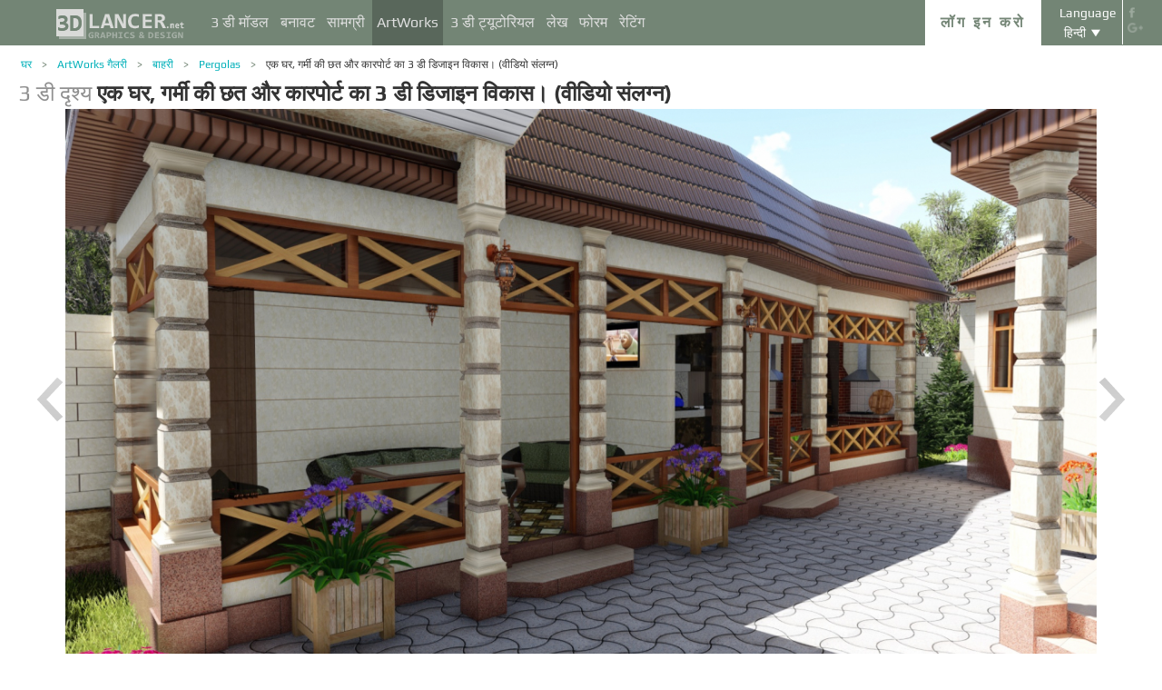

--- FILE ---
content_type: text/html; charset=UTF-8
request_url: https://3dlancer.net/hi/gallery/3d-design-development-of-a-home-summer-terrace-and-carport-video-attached-6345
body_size: 17578
content:
<!DOCTYPE html> <html xmlns="http://www.w3.org/1999/xhtml" prefix="og: http://ogp.me/ns#" itemscope itemtype="http://schema.org/" lang="hi"> <head> <!--[if IE]>
        <script src="http://html5shiv.googlecode.com/svn/trunk/html5.js"></script>
<![endif]--> <title>3 डी दृश्य एक घर, गर्मी की छत और कारपोर्ट का 3 डी डिजाइन विकास। (वीडियो संलग्न) | 3dlancer.net</title> <meta charset="utf-8"> <link rel="alternate" href="https://3dlancer.net/en/gallery/3d-design-development-of-a-home-summer-terrace-and-carport-video-attached-6345" hreflang="en" /> <link rel="alternate" href="https://3dlancer.net/ru/gallery/3d-dizajjn-razrabotka-domashnejj-letnejj-terrasy-i-navesa-dlya-avto-video-prilagaetsya-6345" hreflang="ru" /> <link rel="alternate" href="https://3dlancer.net/uk/gallery/3d-dizajjn-rozrobka-domashnoi-litnoi-terasi-i-navisu-dlya-avto-video-dodaehtsya-6345" hreflang="uk" /> <link rel="alternate" href="https://3dlancer.net/es/gallery/desarrollo-de-diseno-3d-de-una-casa-terraza-de-verano-y-cochera-video-adjunto-6345" hreflang="es" /> <link rel="alternate" href="https://3dlancer.net/de/gallery/3d-design-entwicklung-eines-hauses-einer-sommerterrasse-und-eines-carports-video-beigefugt-6345" hreflang="de" /> <link rel="alternate" href="https://3dlancer.net/fr/gallery/developpement-de-la-conception-3d-dune-maison-dune-terrasse-dete-et-dun-abri-dauto-video-jointe-6345" hreflang="fr" /> <link rel="alternate" href="https://3dlancer.net/it/gallery/sviluppo-di-progettazione-3d-di-una-casa-terrazza-estiva-e-posto-auto-coperto-video-allegato-6345" hreflang="it" /> <link rel="alternate" href="https://3dlancer.net/tr/gallery/bir-ev-yaz-terasi-ve-otoparkin-3d-tasarim-gelisimi-video-ekli-6345" hreflang="tr" /> <link rel="alternate" href="https://3dlancer.net/pt/gallery/desenvolvimento-do-projeto-3d-de-uma-casa-terraco-de-verao-e-garagem-video-em-anexo-6345" hreflang="pt" /> <link rel="alternate" href="https://3dlancer.net/hi/gallery/3d-design-development-of-a-home-summer-terrace-and-carport-video-attached-6345" hreflang="hi" /> <link rel="canonical" href="https://3dlancer.net/hi/gallery/3d-design-development-of-a-home-summer-terrace-and-carport-video-attached-6345"/> <meta content="➦ एक घर, गर्मी की छत और कारपोर्ट का 3 डी डिजाइन विकास। (वीडियो संलग्न) ➦ Pergolas➦ Cinema 4d ➦ Other | ✅ 3dlancer.net" name="keywords"> <meta content="3 डी ग्राफिक्स के 3 डी रेंडर और विज़ुअलाइज़ेशन ➦ एक घर, गर्मी की छत और कारपोर्ट का 3 डी डिजाइन विकास। (वीडियो संलग्न) ➦ Pergolas➦ Cinema 4d ➦ Other | 3dlancer.net" name="description"> <meta name="google-site-verification" content="aSux871p5t5rB_l5aBUPPZ5js9UEhNNGBqnc4xujo1A" /> <meta name="google-site-verification" content="5UR7IJHDt2K-Auog9IGuXp9dLOacA8xTz30zyJ0BpxE" /> <meta name="google-site-verification" content="LNxDJCw1yXfOixHeF8FdtE38eIq4984W1dzHgHqCOjU" /> <meta name='yandex-verification' content='6286b977bc53db4e' /> <meta name="yandex-verification" content="6286b977bc53db4e" /> <meta name="alexaVerifyID" content="af-GYgGtj0hmdkG1UPPKRML6VNo" /> <meta name="p:domain_verify" content="78e86cb631c9446e2796130a83d1e528"/> <meta name="708a04e6acb6d010490bd8285c7b0ca0" content=""> <!--[if lte IE 7]>
        <link rel="stylesheet" href="css/main-ie7.css">
<![endif]--> <link type="text/css" title="screen style" rel="stylesheet" href="https://3dlancer.net/css/main.min.css?v20180801"/> <meta property="og:title" content="एक घर, गर्मी की छत और कारपोर्ट का 3 डी डिजाइन विकास। (वीडियो संलग्न)" /> <meta property="og:type" content="website" /> <meta property="og:url" content="https://3dlancer.net/hi/gallery/3d-design-development-of-a-home-summer-terrace-and-carport-video-attached-6345" /> <meta property="og:image" content="https://3dlancer.net/upload/galleries/345/6345/3d-design-development-of-a-home-summer-terrace-and-carport-video-attached-135649-xxl.jpg" /> <meta property="og:site_name" content="3dlancer.net" /> <meta property="og:description" content="एक घर का विकास, ग्रीष्मकालीन छत, एक ग्रीष्मकालीन रसोईघर, एक बारबेक्यू स्टोव के साथ एक रसोईघर और एक एशियाई स्टोव के साथ। 4 कारों के लिए यार्ड में चंदवा।" /> <meta property="fb:app_id" content="173642189505964" /> <link rel="icon" href="https://3dlancer.net/images/favicon.png?20160427" type="image/png" /> <link rel="shortcut icon" href="https://3dlancer.net/images/favicon.png?20160427" type="image/png" /> <link rel="apple-touch-icon" href="https://3dlancer.net/images/apple-touch-icon-76x76-precomposed.png"/> <link rel="apple-touch-icon" sizes="180x180" href="https://3dlancer.net/images/apple-touch-icon-180x180-precomposed.png"/> <link rel="apple-touch-icon-precomposed" sizes="180x180" href="https://3dlancer.net/images/apple-touch-icon-180x180-precomposed.png"/> <link rel="apple-touch-icon" sizes="152x152" href="https://3dlancer.net/images/apple-touch-icon-152x152-precomposed.png"/> <link rel="apple-touch-icon-precomposed" sizes="152x152" href="https://3dlancer.net/images/apple-touch-icon-152x152-precomposed.png"/> <link rel="apple-touch-icon" sizes="120x120" href="https://3dlancer.net/images/apple-touch-icon-120x120-precomposed.png"/> <link rel="apple-touch-icon-precomposed" sizes="120x120" href="https://3dlancer.net/images/apple-touch-icon-120x120-precomposed.png"/> <link rel="apple-touch-icon" sizes="76x76" href="https://3dlancer.net/images/apple-touch-icon-76x76-precomposed.png"/> <link rel="apple-touch-icon-precomposed" sizes="76x76" href="https://3dlancer.net/images/apple-touch-icon-76x76-precomposed.png"/> <!--[if lt IE 8]>
        <script src="http://ie7-js.googlecode.com/svn/version/2.1(beta4)/IE8.js"></script>
<![endif]--> <!--[if lte IE 8]>
        <div style=' clear: both; text-align:center; position: relative;'>
            <a href="http://windows.microsoft.com/en-US/internet-explorer/products/ie/home?ocid=ie6_countdown_bannercode">
                <img src="img/ie-ru.png" height="42" width="820" alt="You are using an outdated browser. For a faster, safer browsing experience, upgrade for free today." />
            </a>
        </div>
<![endif]--> <script>(function(w,d,s,l,i){w[l]=w[l]||[];w[l].push({'gtm.start':
    new Date().getTime(),event:'gtm.js'});var f=d.getElementsByTagName(s)[0],
    j=d.createElement(s),dl=l!='dataLayer'?'&l='+l:'';j.async=true;j.src=
    'https://www.googletagmanager.com/gtm.js?id='+i+dl;f.parentNode.insertBefore(j,f);
    })(window,document,'script','dataLayer','GTM-KTDTZP');</script> <script>
        window.onerror = function(msg,script,line,col,errorObj) {
            x = new XMLHttpRequest();
            console.log('E: '+msg+". line: "+line+". col: "+col);
            console.log(errorObj);
            b = 'msg=' + msg +
              '&script=' + script+':'+line+':'+col +
              '&url=' + '/hi/gallery/3d-design-development-of-a-home-summer-terrace-and-carport-video-attached-6345';
            x.open("POST", '/ajax/jsel', true);
            x.setRequestHeader('Content-Type', 'application/x-www-form-urlencoded')
            x.send(encodeURI(b));
        };
        var downloadsAvailable = 0;
        var downloadsAvailablePaid = 0;
        var languages = {"3":{"id":3,"short":"en","country":"US","long":"eng","full":"English","fullnative":"English"},"2":{"id":2,"short":"ru","country":"RU","long":"rus","full":"Russian","fullnative":"\u0420\u0443\u0441\u0441\u043a\u0438\u0439"},"4":{"id":4,"short":"uk","country":"UA","long":"ukr","full":"Ukrainian","fullnative":"\u0423\u043a\u0440\u0430\u0457\u043d\u0441\u044c\u043a\u0430"},"6":{"id":6,"short":"es","country":"ES","long":"spa","full":"Spanish","fullnative":"Espa\u00f1ol"},"5":{"id":5,"short":"de","country":"DE","long":"deu","full":"German","fullnative":"Deutsch"},"1":{"id":1,"short":"fr","country":"FR","long":"fra","full":"French","fullnative":"Fran\u00e7ais"},"7":{"id":7,"short":"it","long":"ita","full":"Italian","fullnative":"Italiano"},"8":{"id":8,"short":"tr","long":"tur","full":"Turkish","fullnative":"T\u00fcrk\u00e7e"},"9":{"id":9,"short":"pt","long":"por","full":"Portuguese","fullnative":"Portugu\u00eas"},"10":{"id":10,"short":"hi","long":"hin","full":"Hindi","fullnative":"\u0939\u093f\u0928\u094d\u0926\u0940"}};
        var lang = 'hi';
        var ln = 'hi';
        var lng = 'hin';
        var SERVER = "https://3dlancer.net/";
		var showMobile = 0;
		var userNotStatistical = 1;
        
        function issetProp(e){try{if(e.indexOf(".")>0){var t=e.split("."),n=t.shift();return n=window[n]||window.$.fn[n]||$[n],"undefined"==typeof n?!1:(t.every(function(e){return"object"!=typeof n||"undefined"==typeof n||null===n||!e in n?!1:void(n=n[e])}),!0)}return window[e]||window.$.fn[e]||$[e]}catch(o){}}function getScript(e,t,n,o,i,d,c){startTime=(new Date).getTime(),sTag=document.createElement("script"),"undefined"==typeof d&&(d=!0),sTag.async=!!d,sTag.src=e,sTag.type="text/javascript",document.getElementsByTagName("head")[0].appendChild(sTag),checkReady=function(e,t,n,o){if(issetProp(t))"undefined"==typeof o&&(o=t.indexOf("Loaded")>=0?0:100),window.setTimeout(function(){console.log(":"+e+" ("+o+")"),n&&n(),window.scriptsLoaded[e]=1;try{document.dispatchEvent(new CustomEvent("scrld"+e))}catch(t){var i=document.createEvent("CustomEvent");i.initCustomEvent("scrld"+e,!1,!1,{cmd:"blerg!"})}},o);else{if(currentTime=(new Date).getTime(),lim=2e4,currentTime-startTime>lim)return console.log(":"+e+" fails after "+lim/1e3+" sec"),window.onerror("not loaded: "+e+". after "+lim/1e3+" sec"),!window.scriptNotLoadedReported&&e.indexOf("checkads")<0&&(window.scriptNotLoadedReported=!0),void(i&&i());window.setTimeout(function(){checkReady(e,t,n,o)},20)}},checkReady(t,n,o,c)}function onScript(e,t,n){try{"undefined"==typeof n&&(n=!0),window.scriptsLoaded[e]?n?$(document).ready(function(){t()}):t():("undefined"==typeof UserAgentInfo||window.addEventListener||(UserAgentInfo.strBrowser=1),document.addEventListener?(console.log("addEventListener: "+e),document.addEventListener("scrld"+e,function(o){console.log("firing to listener: "+e),n?$(document).ready(function(){t(o)}):t(o)},!1)):document.attachEvent?(console.log("attachEvent: "+e),document.attachEvent("onscrld"+e,function(o){console.log("firing to listener: "+e),n?$(document).ready(function(){t(o)}):t(o)})):window.onerror("cant dispatch error"),window.scriptsLoaded[e]&&window.onerror(e+" loaded while setting listener"))}catch(o){window.onerror(o)}}window.scriptNotLoadedReported=!1,window.scriptsLoaded=[],getScript("/js/jquery-2.1.3.min.js","jquery","jQuery",function(){window.scriptsToLoad.forEach(function(e){getScript(e.src,e.name,e.check,e.callback,e.failure,!0,e.t)})},function(){getScript("/js/jquery-2.1.3.min.js","jquery","jQuery",function(){window.scriptsToLoad.forEach(function(e){getScript(e.src,e.name,e.check,e.callback,e.failure,!0,e.t)})})});
        
        !function(e){"use strict";var n=function(n,t,o){function i(e){return a.body?e():void setTimeout(function(){i(e)})}function r(){l.addEventListener&&l.removeEventListener("load",r),l.media=o||"all"}var d,a=e.document,l=a.createElement("link");if(t)d=t;else{var s=(a.body||a.getElementsByTagName("head")[0]).childNodes;d=s[s.length-1]}var f=a.styleSheets;l.rel="stylesheet",l.href=n,l.media="only x",i(function(){d.parentNode.insertBefore(l,t?d:d.nextSibling)});var u=function(e){for(var n=l.href,t=f.length;t--;)if(f[t].href===n)return e();setTimeout(function(){u(e)})};return l.addEventListener&&l.addEventListener("load",r),l.onloadcssdefined=u,u(r),l};"undefined"!=typeof exports?exports.loadCSS=n:e.loadCSS=n}("undefined"!=typeof global?global:this);

        onScript('jquery',function() {
            //loadCSS('https://3dlancer.net/css/main.min.css?v2016005231');
                        loadCSS('https://3dlancer.net/js/qtip/jquery.qtip.min.css');
                    });

        window.scriptsToLoad = [
            
            {name:'lazyload',check:'lazyloadLoaded',src:'https://3dlancer.net/js/lazyload/jquery.lazyload.min.js?20160706',
                callback : function() {
                                        window.lazyloadd = function(s) {
                        sl = 'img.lazyload';
                        if (s) sl = s+' '+sl;
                        $(sl).addClass('loaded').lazyload({effect:"fadeIn",skip_invisible:true,threshold:500});
                    };
                    lazyloadd();
                }
            }
            ,{name:'frontend',check:'frontendLoaded',src:'https://3dlancer.net/js/frontend.min.js?v20171006'}
            ,{name:'autolinker',check:'Autolinker',src:'https://3dlancer.net/js/Autolinker.js-master/dist/Autolinker.min.js',
                callback : function() {
                    $(document).ready(function(){autolink();});
                }
            }
                        ,{name:'qtip',check:'qtip',src:'https://3dlancer.net/js/qtip/jquery.qtip.min.js'}
                                                ,{name:'comments',check:'Comment',src:'https://3dlancer.net/js/comments.min.js?v20171006_2'}
                                    ,{name:'redactor',check:'CKEDITOR',src:'https://3dlancer.net/js/ckeditor/ckeditor.js?v20170712',t:500}
                                                            ,{name:'rangeslider',check:'rangeslider',src:'https://3dlancer.net/js/rangeslider/rangeslider.min.js?20160705'}
                                                            
            ,{name:'checkads',check:'adsPossible',src:'https://3dlancer.net/js/showads.js'}
        ];
        
            </script> <script type="application/ld+json">{"@context":"http://schema.org","@type":"BreadcrumbList","itemListElement":[{"@type":"ListItem","position":1,"item":{"@id":"3dlancer.net","name":"3dlancer.net"}},{"@type":"ListItem","position":2,"item":{"@id":"https://3dlancer.net/hi/gallery","name":"ArtWorks गैलरी"}},{"@type":"ListItem","position":3,"item":{"@id":"https://3dlancer.net/hi/gallery/exteriors","name":"बाहरी"}},{"@type":"ListItem","position":4,"item":{"@id":"https://3dlancer.net/hi/gallery/exteriors/pergolas","name":"Pergolas"}},{"@type":"ListItem","position":5,"item":{"@id":"https://3dlancer.net/hi/gallery/3d-design-development-of-a-home-summer-terrace-and-carport-video-attached-6345","name":"एक घर, गर्मी की छत और कारपोर्ट का 3 डी डिजाइन विकास। (वीडियो संलग्न)"}}]}</script> </head> <body > <noscript><iframe src="https://www.googletagmanager.com/ns.html?id=GTM-KTDTZP" height="0" width="0" style="display:none;visibility:hidden"></iframe></noscript> <noscript> <div class="red" style="text-align:center;font-size:40px;padding:20px;background-color:#333;">The site requires JavaScript enabled to run correctly!</div> </noscript> <div id="main_wrapper" class="logo-small"> <!---Header--> <header > <div class="nav_block"> <div class="mainWrap"> <a class="logo" href="https://3dlancer.net/hi" style="position: absolute; display: inline-block; left: 40px;"> <img src="https://3dlancer.net/images/logo_small3.png" alt="3dlancer.net" /> </a> <nav style="padding-left: 205px;"> <ul> <li class=""> <a  href="/hi/models" class="" >3 डी मॉडल</a> <ul> <li> <a href="/hi/models" class="" >सभी 3 डी मॉडल</a> </li> <li> <a href="/hi/freemodels" class="" >नि: शुल्क 3D मॉडल</a> </li> <li> <a href="/hi/paidmodels" class="" >सशुल्क 3 डी मॉडल</a> </li> <li> <a href="/hi/producermodels" class="" >निर्माता की</a> </li> <li> <a rel="nofollow" href="/hi/models/favourite" class="" onclick="window.Frontend.offerLogIn();return false;" >★ मेरा पसंदीदा</a> </li> <li> <a rel="nofollow" href="/hi/profile/models" class="" onclick="window.Frontend.offerLogIn();return false;" >मेरे 3 डी मॉडल</a> </li> <li> <a rel="nofollow" onclick="window.Frontend.offerLogIn();return false;" >डाउनलोड खरीद</a> </li> <li> <a rel="nofollow" href="/hi/models/add" class="_an_btn_addmodel_head" onclick="window.Frontend.offerLogIn();return false;" >+ एक 3D मॉडल जोड़ें</a> </li> </ul> </li> <li class=""> <a  href="/hi/textures" class="" >बनावट</a> <ul> <li> <a href="/hi/freetextures" class="" >निःशुल्क</a> </li> <li> <a href="/hi/paidtextures" class="" >भुगतान किया जाना है</a> </li> <li> <a href="/hi/producertextures" class="" >निर्माता की</a> </li> <li> <a rel="nofollow" href="/hi/textures/favourite" class="" onclick="window.Frontend.offerLogIn();return false;" >★ मेरा पसंदीदा</a> </li> <li> <a rel="nofollow" href="/hi/profile/textures" class="" onclick="window.Frontend.offerLogIn();return false;" >मेरा बनावट</a> </li> <li> <a rel="nofollow" href="/hi/textures/add" class="_an_btn_addtexture_head" onclick="window.Frontend.offerLogIn();return false;" >+ एक बनावट जोड़ें</a> </li> </ul> </li> <li class=""> <a  href="/hi/materials" class="" >सामग्री</a> <ul> <li> <a rel="nofollow" href="/hi/profile/materials" class="" onclick="window.Frontend.offerLogIn();return false;" >मेरी सामग्री</a> </li> <li> <a rel="nofollow" href="/hi/materials/add" class="_an_btn_addmaterial_head" onclick="window.Frontend.offerLogIn();return false;" >+&nbsp;एक सामग्री जोड़ें</a> </li> </ul> </li> <li class="active"> <a  href="/hi/gallery" class="" >ArtWorks</a> <ul> <li> <a href="/hi/gallery" class="" >सभी 3D विज़ुअलाइज़ेशन</a> </li> <li> <a href="https://3dlancer.net/hi/gallery/interiors" class="">&cir;&nbsp;इंटीरियर</a> </li> <li> <a href="https://3dlancer.net/hi/gallery/exteriors" class="">&cir;&nbsp;बाहरी</a> </li> <li> <a href="https://3dlancer.net/hi/gallery/personages" class="">&cir;&nbsp;Personages</a> </li> <li> <a href="https://3dlancer.net/hi/gallery/transport" class="">&cir;&nbsp;परिवहन</a> </li> <li> <a href="https://3dlancer.net/hi/gallery/3d-worlds" class="">&cir;&nbsp;3 डी दुनिया</a> </li> <li> <a href="https://3dlancer.net/hi/gallery/other" class="">&cir;&nbsp;अन्य</a> </li> <li> <a  href="/hi/gallery/bestworks" class="" >सर्वश्रेष्ठ कलावर्क्स</a> </li> <li> <a rel="nofollow" href="/hi/gallery/favourite" class="" onclick="window.Frontend.offerLogIn();return false;" >★ मेरा पसंदीदा</a> </li> <li> <a rel="nofollow" href="/hi/gallery/add" class="_an_btn_addartwork_head" onclick="window.Frontend.offerLogIn();return false;" >+ एक कलाकृति जोड़ने</a> </li> </ul> </li> <li class=""> <a  href="/hi/lessons" class="" >3 डी ट्यूटोरियल</a> <ul> <li> <a href="https://3dlancer.net/hi/lessons/3d-max" class="">&cir;&nbsp;3d Max</a> </li> <li> <a href="https://3dlancer.net/hi/lessons/v-ray" class="">&cir;&nbsp;V-Ray</a> </li> <li> <a href="https://3dlancer.net/hi/lessons/photoshop" class="">&cir;&nbsp;Photoshop</a> </li> <li> <a  rel="nofollow" href="/hi/lessons/add" class="_an_btn_addlesson_head" onclick="window.Frontend.offerLogIn();return false;" >&plus; एक ट्यूटोरियल जोड़ना</a> </li> </ul> </li> <li class=""> <a  href="/hi/articles" class="" >लेख</a> <ul> <li> <a rel="nofollow" href="/hi/articles/add" class="_an_btn_addarticle_head" onclick="window.Frontend.offerLogIn();return false;" >&plus; एक लेख जोड़ें</a> </li> </ul> </li> <li class=""> <a  href="/hi/forum" class="" >फोरम</a> <ul> <li> <a href="https://3dlancer.net/hi/forum/3d-max" class="">&cir;&nbsp;3d max</a> </li> <li> <a href="https://3dlancer.net/hi/forum/cinema-4d" class="">&cir;&nbsp;Cinema 4d</a> </li> <li> <a href="https://3dlancer.net/hi/forum/blender" class="">&cir;&nbsp;Blender</a> </li> <li> <a href="https://3dlancer.net/hi/forum/freelance" class="">&cir;&nbsp;फ्रीलान्स</a> </li> <li> <a href="https://3dlancer.net/hi/forum/help-me-find" class="">&cir;&nbsp;मुझे खोज मदद</a> </li> <li> <a href="https://3dlancer.net/hi/forum/hardware-and-equipment" class="">&cir;&nbsp;हार्डवेयर और उपकरण</a> </li> <li> <a href="https://3dlancer.net/hi/forum/community" class="">&cir;&nbsp;समुदाय</a> </li> <li> <a  rel="nofollow" href="/hi/forum/add" class="_an_btn_addforum_head" onclick="window.Frontend.offerLogIn();return false;" >&plus; एक पोस्ट जोड़ें</a> </li> </ul> </li> <li class=""> <a  href="/hi/rating" class="" >रेटिंग</a> <ul> <li> <a href="https://3dlancer.net/en/help/about-users-rating" class="" >अंक अर्जित करने के लिए कैसे</a> </li> </ul> </li> </ul> </nav> <div class="profile_block"> <div class="fr socicons" style="height: 100%;"> <a style="margin-top: 7px;" target="_blank" rel="nofollow" title="facebook" href="http://www.facebook.com/3dlancer.net"><img src="https://3dlancer.net/images/socicon_white_f.png" alt="facebook" /></a> <a target="_blank" rel="nofollow" title="google+" href="https://plus.google.com/u/0/b/104990546295897927160/104990546295897927160/posts"><img src="https://3dlancer.net/images/socicon_white_g.png" alt="google plus" /></a> </div> <div class="fr" style="margin-left: 5px;"> <div class="white" style="margin: 8px 0 2px;text-align: center;">Language</div> <div class="langs"> <span style="">हिन्दी</span> <ul style="background-color: #738575; color:#fff;"> <li><a href="https://3dlancer.net/en/gallery/3d-design-development-of-a-home-summer-terrace-and-carport-video-attached-6345">English</a></li> <li><a href="https://3dlancer.net/ru/gallery/3d-dizajjn-razrabotka-domashnejj-letnejj-terrasy-i-navesa-dlya-avto-video-prilagaetsya-6345">Русский</a></li> <li><a href="https://3dlancer.net/uk/gallery/3d-dizajjn-rozrobka-domashnoi-litnoi-terasi-i-navisu-dlya-avto-video-dodaehtsya-6345">Українська</a></li> <li><a href="https://3dlancer.net/es/gallery/desarrollo-de-diseno-3d-de-una-casa-terraza-de-verano-y-cochera-video-adjunto-6345">Español</a></li> <li><a href="https://3dlancer.net/de/gallery/3d-design-entwicklung-eines-hauses-einer-sommerterrasse-und-eines-carports-video-beigefugt-6345">Deutsch</a></li> <li><a href="https://3dlancer.net/fr/gallery/developpement-de-la-conception-3d-dune-maison-dune-terrasse-dete-et-dun-abri-dauto-video-jointe-6345">Français</a></li> <li><a href="https://3dlancer.net/it/gallery/sviluppo-di-progettazione-3d-di-una-casa-terrazza-estiva-e-posto-auto-coperto-video-allegato-6345">Italiano</a></li> <li><a href="https://3dlancer.net/tr/gallery/bir-ev-yaz-terasi-ve-otoparkin-3d-tasarim-gelisimi-video-ekli-6345">Türkçe</a></li> <li><a href="https://3dlancer.net/pt/gallery/desenvolvimento-do-projeto-3d-de-uma-casa-terraco-de-verao-e-garagem-video-em-anexo-6345">Português</a></li> </ul> </div> </div> <div id="header_entry" class="entry mrt_big"> <a href="https://3dlancer.net/hi/auth" class="button">लॉग इन करो</a> <div class="container" > <div class="container_content"> <div class="registration"> <div style="color: rgb(123, 187, 0); margin: 0px 0px 25px 30px; font-size: 24px;">3D-ग्राफिक्स - साइट में आपका स्वागत है 3dlancer.net!</div> <div class="content_registr"> <a rel="nofollow" href="https://3dlancer.net/hi/registration" class="form_button _an_btn_reg_head">पंजीकरण</a> <form id="formreg" action="https://3dlancer.net/hi/auth" method="post" class="_an_frm_log_head"> <div class="input_block"> <input class="fl" type="text" name="email" placeholder="Email" required onkeyup="if(event.which==13)document.getElementById('formreg').submit();"/> <input class="fr" type="password" name="password" placeholder="Password" required onkeyup="if(event.which==13)document.getElementById('formreg').submit();"/> <div class="clear"></div> </div> <a rel="nofollow" class="form_button _an_btn_log_head" onclick="if (document.getElementById('formreg').checkValidity()) document.getElementById('formreg').submit();">लॉग इन करो</a> <div class="social_icon"> <div style="color: rgb(123, 187, 0); font-size: 20px;">रजिस्टर या सामाजिक नेटवर्क के माध्यम से लॉग इन करें</div> <ul> <li> <a rel="nofollow" href="https://3dlancer.net/hi/auth/vkontakte" class="_an_btn_log_head_soc_vk"> <img src="https://3dlancer.net/images/soc_vk_big.png" width="115" height="115" alt=""/> </a> </li> <li> <a rel="nofollow" href="https://3dlancer.net/hi/auth/google" class="_an_btn_log_head_soc_gg"> <img src="https://3dlancer.net/images/soc_g_big.png" width="115" height="115" alt=""/> </a> </li> <li> <a rel="nofollow" href="https://3dlancer.net/hi/auth/facebook" class="_an_btn_log_head_soc_fb"> <img src="https://3dlancer.net/images/soc_f_big.png" width="115" height="115" alt=""/> </a> </li> </ul> </div> </form> </div> <div class="info_form"> <div style="font-size: 20px;"><a rel="nofollow" href="https://3dlancer.net/hi/forgetpass">अपना पासवर्ड भूल गए?</a></div> <div class="non_mail"><a rel="nofollow" class="_an_btn_nomail" href="https://3dlancer.net/hi/confirmemail">एक ई-मेल पुष्टिकरण पत्र प्राप्त नहीं किया?</a></div> <div class="mail_info"> <p>हमसे संपर्क करें:</p> <!--email_off--> <a href="mailto:info@3dlancer.net">info@3dlancer.net</a> <!--/email_off--> </div> <div class="info_site"> <a href="https://3dlancer.net/hi/help" class="big_link">मदद</a> <a href="https://3dlancer.net/hi/help/" class="big_link">के बारे में</a> </div> </div> </div> </div> </div> </div> <script>   
		
        onScript('jquery', function() {
            $('.entry input').focus(function() {
                var $input = $(this);
                $input.blur(function() {
                    $input.closest('.container').css('visibility','').css('opacity','');
                    $('.entry a.button').removeClass('entry_hover');
                    $('.entry a.button').css('height', '');
                });
                $input.closest('.container').css('visibility','visible').css('opacity',1);
                $('.entry a.button').addClass('entry_hover');

            });
            $('.entry').mouseleave(function() {
                if($('.entry input').is(':focus')) {
                   $('.entry a.button').css('height', '58px');  
                }
                else {
                    $('.entry a.button').css('height', ''); 
                }
            }).mouseenter(function() {
                $('.entry a.button').css('height', '');
            });
        });

    </script> <div class="clear"></div> </div> </div> <div class="clear"></div> </div> <div class="mainWrap"> </div> </header> <!---/Header--> <!---Main Content--> <section class="mainContent" id="content"> <div class="mainWrap"><div class="content_page pGalleryItem" itemscope itemtype="http://schema.org/VisualArtwork"> <meta itemprop="artform" content="3 डी दृश्य" /> <meta itemprop="artMedium" content="Digital" /> <link itemprop="image" content="https://3dlancer.net/upload/galleries/345/6345/3d-design-development-of-a-home-summer-terrace-and-carport-video-attached-135649-xxl.jpg" /> <div class="crumbs_block"> <ul class="crumbs fl"> <li><a href="https://3dlancer.net/hi" class="">घर</a></li> <li><a href="https://3dlancer.net/hi/gallery" class="">ArtWorks गैलरी</a></li> <li><a href="https://3dlancer.net/hi/gallery/exteriors" class="">बाहरी</a></li> <li><a href="https://3dlancer.net/hi/gallery/exteriors/pergolas" class="">Pergolas</a></li> <li><a href="https://3dlancer.net/hi/gallery/3d-design-development-of-a-home-summer-terrace-and-carport-video-attached-6345" class="black">एक घर, गर्मी की छत और कारपोर्ट का 3 डी डिजाइन विकास। (वीडियो संलग्न)</a></li> </ul> <div class="clear"></div> </div> <h1 class="" style="font-size:24px;" itemprop="name"><span style="color:#8F8F8F;">3 डी दृश्य</span> <strong itemprop="alternateName">एक घर, गर्मी की छत और कारपोर्ट का 3 डी डिजाइन विकास। (वीडियो संलग्न)</strong> </h1> <div class=" clear_small"></div> <div id="gv-block-6345" class="gv-block gv-block-gallery"> <div id="gv-main-view-6345" class="gv-main-view" style="height:-79px;"> <img  id="gv-view-6345" src="https://3dlancer.net/upload/galleries/345/6345/3d-design-development-of-a-home-summer-terrace-and-carport-video-attached-135649-xxl.jpg" title="एक घर, गर्मी की छत और कारपोर्ट का 3 डी डिजाइन विकास। (वीडियो संलग्न)" alt="एक घर, गर्मी की छत और कारपोर्ट का 3 डी डिजाइन विकास। (वीडियो संलग्न) Cinema 4d Other में प्रस्तुत छवि" /> </div> <div class="gv-previews" > <div class="gv-previews-container"> <img 
                    src="https://3dlancer.net/upload/galleries/345/6345/3d-design-development-of-a-home-summer-terrace-and-carport-video-attached-135649-xxs.jpg" data-gv-src-nor="https://3dlancer.net/upload/galleries/345/6345/3d-design-development-of-a-home-summer-terrace-and-carport-video-attached-135649-xxl.jpg" data-gv-src-ful="https://3dlancer.net/upload/galleries/345/6345/3d-design-development-of-a-home-summer-terrace-and-carport-video-attached-135649-copy.jpg" title="एक घर, गर्मी की छत और कारपोर्ट का 3 डी डिजाइन विकास। (वीडियो संलग्न)" alt="एक घर, गर्मी की छत और कारपोर्ट का 3 डी डिजाइन विकास। (वीडियो संलग्न) Cinema 4d Other में प्रस्तुत छवि" onclick="getElementById('gv-view-6345').src = this.getAttribute('data-gv-src-nor');" /> <img src="https://3dlancer.net/upload/galleries/345/6345/3d-design-development-of-a-home-summer-terrace-and-carport-video-attached-135650-copy.jpg" data-gv-src-nor="https://3dlancer.net/upload/galleries/345/6345/3d-design-development-of-a-home-summer-terrace-and-carport-video-attached-135650-xxl.jpg" data-gv-src-ful="https://3dlancer.net/upload/galleries/345/6345/3d-design-development-of-a-home-summer-terrace-and-carport-video-attached-135650-copy.jpg" title="एक घर, गर्मी की छत और कारपोर्ट का 3 डी डिजाइन विकास। (वीडियो संलग्न)" alt="एक घर, गर्मी की छत और कारपोर्ट का 3 डी डिजाइन विकास। (वीडियो संलग्न) Cinema 4d Other में प्रस्तुत छवि" onclick="getElementById('gv-view-6345').src = this.getAttribute('data-gv-src-nor');" /> <img src="https://3dlancer.net//images/video_back.jpg" data-gv-src-vid="https://youtube.com/embed/eftEygeVnAc?feature=youtu.be&rel=0&showinfo=0" > </div> </div> </div> <script>
        onScript('frontend',function() {
            GalleryViewer1 = new GalleryViewer('gv-block-6345');
        });
    </script> <div class=" clear_medium"></div> <div class="fl" style="width:930px;"> <a href="https://3dlancer.net/hi/gallery" class="fl button-tocatalog" style="padding:0 10px;" title="कैटलॉग बनाने के लिए">कैटलॉग बनाने के लिए<span class="pictogram"></span></a> <span class="fl buttonset"> <a 
        class="button-prev " href="https://3dlancer.net/hi/gallery/room-6346" title='पिछले गैलरी "कक्ष" ' > <span class="pictogram"></span> </a> <a 
        class="button-next " href="https://3dlancer.net/hi/gallery/attic-6344" title='अगले गैलरी "अटारी" ' > <span class="pictogram"></span> </a> </span> <div class="marksset fr" onclick="event.stopPropagation();"> <div 
        id="share_gallery_6345" class="fl button-marks-share" > <span class="pictogram"></span> <div class="button-marks-share-menu"> <span style="width: 39px; border: 1px solid #fff; height: 1px; display: inline-block; position: absolute; left: 0px; top: -1px;"></span> <div class="fb-like" data-href="/hi/gallery/3d-design-development-of-a-home-summer-terrace-and-carport-video-attached-6345" data-layout="button_count" data-action="like" data-show-faces="false" data-share="true"></div> <div class="clear_big"></div> <div id="vk-share-button"></div> <script>
                    onScript('vkshare',function() {
                        $('#vk-share-button').html(VK.Share.button({image:'https://3dlancer.net/upload/galleries/345/6345/3d-design-development-of-a-home-summer-terrace-and-carport-video-attached-135649-xxl.jpg'}, {type: 'round', text: 'Опубликовать'})); 
                    });
                </script> <div class="clear"></div> </div> </div> <a itemprop="interactionStatistic" itemscope itemtype="http://schema.org/InteractionCounter" title="टिप्पणियाँ" id="comment_gallery_6345" class="fl mrl_small button-marks-comments hoverable" href="#commentset_gallery_6345" > <link itemprop="interactionType" href="http://schema.org/CommentAction" /> <span class="pictogram"></span> <div class="count" itemprop="userInteractionCount" content="0">0</div> </a> <div itemprop="interactionStatistic" itemscope itemtype="http://schema.org/InteractionCounter" title="विचारों" id="view_gallery_6345" class="fl mrl_small button-marks-views" > <link itemprop="interactionType" href="http://schema.org/ViewAction" /> <span class="pictogram"></span> <div class="count" itemprop="userInteractionCount" content="11056">11056</div> </div> <div itemprop="interactionStatistic" itemscope itemtype="http://schema.org/InteractionCounter" data-item-id = "6345" data-item-curtype = "gallery" title="इस तरह" id="like_gallery_6345" class="fl mrl_small button-marks-likes  hoverable" onclick="window.Frontend.offerLogIn();" > <link itemprop="interactionType" href="http://schema.org/LikeAction" /> <span class="pictogram"></span> <div class="count" itemprop="userInteractionCount" content="10">10</div> </div> <div itemprop="interactionStatistic" itemscope itemtype="http://schema.org/InteractionCounter" title="पसंदीदा में जोड़ें" id="favour_gallery_6345" class="fl mrl_small button-marks-favourites  hoverable" onclick="window.Frontend.offerLogIn();" > <link itemprop="interactionType" href="http://schema.org/BookmarkAction" /> <span class="pictogram"></span> <div class="count" itemprop="userInteractionCount" content="0">0</div> </div> </div> <a class="fr mrt button-vieworiginal" style="padding:0 10px;" onclick="viewOriginal();return false;">दृश्य मूल</a> <div class="clear_small"></div> </div> <div class="fr"> <div class="text_center advertisement"> <script async src="//pagead2.googlesyndication.com/pagead/js/adsbygoogle.js"></script> <ins class="adsbygoogle" style="display:inline-block;width:300px;height:600px" data-ad-client="ca-pub-3109232575812668" data-ad-slot="5907333124"> </ins> <script>
            /*
            (adsbygoogle = window.adsbygoogle || []).push({});
            */
        </script> </div> </div> <div class="table" style="width:930px;"> <div class="table-cell" style="width:354px;min-height:5px;"> <div class="message_user "> <p style="color:#000;">लेखक:</p> <div class="clear_medium"></div> <div 
                            itemprop="author" itemscope itemtype="http://schema.org/Person" > <a class="fl user-image" href="https://3dlancer.net/profile/u7826"> <img itemprop="image" src="https://3dlancer.net/upload/avatars/826/7826/ava7826_s.jpg?1661504909" alt="" /> <span class="badge-user-online off line " title="1283 दिनों के लिए ऑफ़लाइन"></span> <span class="badge-user-flag "> <img title="Kazakhstan" alt="Kazakhstan" class="lazyload" data-original="https://3dlancer.net/images/flags/flags-iso/flat/16/KZ.png" src="[data-uri]" /> <noscript> <img title="Kazakhstan" alt="Kazakhstan" src="https://3dlancer.net/images/flags/flags-iso/flat/16/KZ.png" /> </noscript> </span> </a> <div class="info_message_user"> <div class="name_user_message" itemprop="name"><a  itemprop="url" href="https://3dlancer.net/profile/u7826">NOVATOR67</a></div> <div class="star_block"> <div class="user_stars fl"> <span class="star_empty fr  " style=""> <img src="https://3dlancer.net/images/0.gif" width="18" height="18" alt="&starf;" /> </span> <span class="star fr  " style=""> <img src="https://3dlancer.net/images/0.gif" width="18" height="18" alt="&starf;" /> </span> <span class="star fr  " style=""> <img src="https://3dlancer.net/images/0.gif" width="18" height="18" alt="&starf;" /> </span> <span class="star fr  " style=""> <img src="https://3dlancer.net/images/0.gif" width="18" height="18" alt="&starf;" /> </span> <span class="star fr  " style=""> <img src="https://3dlancer.net/images/0.gif" width="18" height="18" alt="&starf;" /> </span> <div class="clear"></div> </div> </div> <div class="rank">रैंक:<span>4&thinsp;450</span></div> <div class="clear"></div> </div> </div> <div class="clear"></div> </div> <div class="clear_small"></div> <div style="background-color:#f2f6f7;border-radius:5px;padding-top:9px;"> <p class="header mrl">3D-कार्य विनिर्देश:</p> <div class="clear"></div> <table id="characteristics"> <tr> <td>3D-संपादक</td> <td class="right_text">Cinema 4d</td> </tr> <tr> <td>रेंडरर</td> <td class="right_text">Other</td> </tr> <tr> <td>समय पर काम खर्च</td> <td class="right_text">3 дня</td> </tr> <tr> <td>समय रेंडर पर खर्च</td> <td class="right_text">&mdash;</td> </tr> <tr> <td>बहुभुज</td> <td class="right_text">&mdash;</td> </tr> <tr> <td>प्रकाशन दिनांक</td> <td class="right_text"> <time datetime="2020-07-11T21:23:51+03:00">2020.07.11 21:23</time> <meta itemprop="datePublished" content="2020-07-11T21:23:51+03:00"> </td> </tr> </table> </div> </div> <div class="table-cell" style="width:10px;"></div> <div class="table-cell info_gallery"> <div class="clear"></div> <div class="toautolink"> <p class="header">विवरण:</p> <p itemprop="description">एक घर का विकास, ग्रीष्मकालीन छत, एक ग्रीष्मकालीन रसोईघर, एक बारबेक्यू स्टोव के साथ एक रसोईघर और एक एशियाई स्टोव के साथ। 4 कारों के लिए यार्ड में चंदवा।</p> </div> </div> </div> <div class="fl mtp_small"> <div class="clear_small"></div> <a class="vlarge gray" href="https://3dlancer.net/profile/u7826/gallery">अन्य 3 डी Visualisations लेखक है</a> <div class="clear_small"></div> <div class="catalog-galleries authorsothers"> <a class="catalog-item" href="https://3dlancer.net/hi/gallery/-5106" title=""> <div class="catalog-item-img" style="position:relative;"> <img class="lazyload" data-original="https://3dlancer.net/upload/galleries/106/5106/-86670-m.jpg" src="[data-uri]" alt="" /> <noscript><img src="https://3dlancer.net/upload/galleries/106/5106/-86670-m.jpg" alt="" /></noscript> <span class="gray" style="position:absolute;bottom:0;right:0;display:inline-block;background-color: #fff;padding: 1px 1px 1px 3px;"> <span > <img class="lazyload" style="height:12px;width:14px;vertical-align: bottom;" data-original="https://3dlancer.net/images/feed_comments.png" src="[data-uri]" alt="टिप्पणियाँ" /> <noscript><img style="height:12px;width:14px;vertical-align: bottom;" src="https://3dlancer.net/images/feed_comments.png" alt="टिप्पणियाँ" /></noscript>
                        &thinsp;0
                    </span> <span class="mrl_small"> <img class="lazyload" style="height:12px;width:14px;vertical-align: bottom;" data-original="https://3dlancer.net/images/feed_likes.png" src="[data-uri]" alt="पसंद" /> <noscript><img style="height:12px;width:14px;vertical-align: bottom;" src="https://3dlancer.net/images/feed_likes.png" alt="पसंद" /></noscript>
                        &thinsp;2
                    </span> </span> </div> </a> <a class="catalog-item" href="https://3dlancer.net/hi/gallery/-5112" title=""> <div class="catalog-item-img" style="position:relative;"> <img class="lazyload" data-original="https://3dlancer.net/upload/galleries/112/5112/-86759-m.jpg" src="[data-uri]" alt="" /> <noscript><img src="https://3dlancer.net/upload/galleries/112/5112/-86759-m.jpg" alt="" /></noscript> <span class="gray" style="position:absolute;bottom:0;right:0;display:inline-block;background-color: #fff;padding: 1px 1px 1px 3px;"> <span > <img class="lazyload" style="height:12px;width:14px;vertical-align: bottom;" data-original="https://3dlancer.net/images/feed_comments.png" src="[data-uri]" alt="टिप्पणियाँ" /> <noscript><img style="height:12px;width:14px;vertical-align: bottom;" src="https://3dlancer.net/images/feed_comments.png" alt="टिप्पणियाँ" /></noscript>
                        &thinsp;0
                    </span> <span class="mrl_small"> <img class="lazyload" style="height:12px;width:14px;vertical-align: bottom;" data-original="https://3dlancer.net/images/feed_likes.png" src="[data-uri]" alt="पसंद" /> <noscript><img style="height:12px;width:14px;vertical-align: bottom;" src="https://3dlancer.net/images/feed_likes.png" alt="पसंद" /></noscript>
                        &thinsp;1
                    </span> </span> </div> </a> <a class="catalog-item" href="https://3dlancer.net/hi/gallery/3d-presentation-of-a-cottage-project-with-a-landscape-video-attached-6428" title="एक परिदृश्य के साथ एक कुटीर परियोजना की 3 डी प्रस्तुति। (वीडियो संलग्न)"> <div class="catalog-item-img" style="position:relative;"> <img class="lazyload" data-original="https://3dlancer.net/upload/galleries/428/6428/3d-presentation-of-a-cottage-project-with-a-landscape-video-attached-139077-m.jpg" src="[data-uri]" alt="एक परिदृश्य के साथ एक कुटीर परियोजना की 3 डी प्रस्तुति। (वीडियो संलग्न)" /> <noscript><img src="https://3dlancer.net/upload/galleries/428/6428/3d-presentation-of-a-cottage-project-with-a-landscape-video-attached-139077-m.jpg" alt="एक परिदृश्य के साथ एक कुटीर परियोजना की 3 डी प्रस्तुति। (वीडियो संलग्न)" /></noscript> <span class="gray" style="position:absolute;bottom:0;right:0;display:inline-block;background-color: #fff;padding: 1px 1px 1px 3px;"> <span > <img class="lazyload" style="height:12px;width:14px;vertical-align: bottom;" data-original="https://3dlancer.net/images/feed_comments.png" src="[data-uri]" alt="टिप्पणियाँ" /> <noscript><img style="height:12px;width:14px;vertical-align: bottom;" src="https://3dlancer.net/images/feed_comments.png" alt="टिप्पणियाँ" /></noscript>
                        &thinsp;2
                    </span> <span class="mrl_small"> <img class="lazyload" style="height:12px;width:14px;vertical-align: bottom;" data-original="https://3dlancer.net/images/feed_likes.png" src="[data-uri]" alt="पसंद" /> <noscript><img style="height:12px;width:14px;vertical-align: bottom;" src="https://3dlancer.net/images/feed_likes.png" alt="पसंद" /></noscript>
                        &thinsp;15
                    </span> </span> </div> </a> <a class="catalog-item" href="https://3dlancer.net/hi/gallery/3d-video-presentation-lounge-hookah-bar-video-attached-6650" title="3डी वीडियो प्रस्तुति लाउंज हुक्का बार। (वीडियो संलग्न)"> <div class="catalog-item-img" style="position:relative;"> <img class="lazyload" data-original="https://3dlancer.net/upload/galleries/650/6650/3d-video-presentation-lounge-hookah-bar-video-attached-157660-m.jpg" src="[data-uri]" alt="3डी वीडियो प्रस्तुति लाउंज हुक्का बार। (वीडियो संलग्न)" /> <noscript><img src="https://3dlancer.net/upload/galleries/650/6650/3d-video-presentation-lounge-hookah-bar-video-attached-157660-m.jpg" alt="3डी वीडियो प्रस्तुति लाउंज हुक्का बार। (वीडियो संलग्न)" /></noscript> <span class="gray" style="position:absolute;bottom:0;right:0;display:inline-block;background-color: #fff;padding: 1px 1px 1px 3px;"> <span > <img class="lazyload" style="height:12px;width:14px;vertical-align: bottom;" data-original="https://3dlancer.net/images/feed_comments.png" src="[data-uri]" alt="टिप्पणियाँ" /> <noscript><img style="height:12px;width:14px;vertical-align: bottom;" src="https://3dlancer.net/images/feed_comments.png" alt="टिप्पणियाँ" /></noscript>
                        &thinsp;2
                    </span> <span class="mrl_small"> <img class="lazyload" style="height:12px;width:14px;vertical-align: bottom;" data-original="https://3dlancer.net/images/feed_likes.png" src="[data-uri]" alt="पसंद" /> <noscript><img style="height:12px;width:14px;vertical-align: bottom;" src="https://3dlancer.net/images/feed_likes.png" alt="पसंद" /></noscript>
                        &thinsp;5
                    </span> </span> </div> </a> </div> </div> <div class="clear"></div> <div class="text_center"> <div 
        id="commentset_gallery_6345" data-commentset-curtype="gallery" data-commentset-itemid="6345" class="commentset" style="display: inline-block;" data-commentset-order="desc" data-commentset-hierarchy="1" > <div class="commentset-toolbar"> <span class="fl xlarge">टिप्पणियाँ:
                <span id="commentset_gallery_6345_count" itemprop="commentCount" >0</span> </span> <div class="clear"></div> </div> <div 
                    data-comment-parentid="0" data-comment-level="0" style="margin-left:0px;" class="comment-item comment-new " > <div class="top"> <a class="fl name " ></a> <span class="mrl date tech"><time datetime="2026-01-21T02:28:16+02:00">आज 02:28</time></span> <div class="clear"></div> </div> <div class="table" style="width:100%;"> <div class="table-cell" style="width:75px;" > <a class="avatar " style="width:75px;" > <img src="https://3dlancer.net/images/avatarka.png" alt="" /> </a> </div> <div class="table-cell" style="width:20px;"></div> <div class="table-cell comment-wrap"> <div 
                    id="comment_content__" class="comment-content redactortext toautolink" > <form method="post" name="form1" action="/hi/gallery/3d-design-development-of-a-home-summer-terrace-and-carport-video-attached-6345" id="form1" enctype="multipart/form-data" style="min-width:600px;width:100%;"> <textarea id="commentset_gallery_6345_newcomment_0" data-ckeditor-toolbar="Comment" class="redactor" name="content" placeholder="एक टिप्पणी छोड़ दो..."></textarea> </form> </div> <div class="clear_small"></div> <div class="bottom"> <a class="fl green vlarge" onclick="window.Frontend.offerLogIn();">
                            भेजें
                        </a> <div class="clear"></div> </div> </div> </div> <div class="clear"></div> </div> </div> </div> <div class="clear"></div> </div> <script>
        onScript('jquery', function() {
            $(' #features-vote input').change(function() {
                $('#features-vote-save').css('visibility','visible');
            });
        });
        
        function voteFeatures(e,itemID,curtype) {
            target = e.target || e.srcElement;
            
            data = $('#features-vote-block input').serialize();
            
            ajaxSelector = ajaxStart(e);
            callajax('featuresVote',{data:data,item_id:itemID,curtype:curtype}, function(response) {
                ajaxStop(ajaxSelector,e);
                if (response.ok) {
                    $('#features-vote').remove();
                    $('#features-vote-thanks').removeClass('dn');
                }
            });
            
            
        }
        
        function viewOriginal() {
            var src = '';
            src = $('[id^=gv-block-] .gv-main-view img.gv-main-current').attr('src');
            window.open(src.replace('-xxl.','-copy.'));
        }
    </script>
</div> </section> <!---/Main Content--> <div class="appendix"></div> </div> <!---Footer--> <footer> <div class="mainWrap"> <div class="fl"> <div class="title_model">मॉडल श्रेणियाँ:</div> <ul class="footer_menu"> <li> <a href="https://3dlancer.net/hi/models/furniture" title="फर्नीचर">फर्नीचर</a> <span>(50094)</span> </li> <li> <a href="https://3dlancer.net/hi/models/electronics" title="इलेक्ट्रॉनिक्स">इलेक्ट्रॉनिक्स</a> <span>(1450)</span> </li> <li> <a href="https://3dlancer.net/hi/models/plants" title="संयंत्रों">संयंत्रों</a> <span>(330)</span> </li> <li> <a href="https://3dlancer.net/hi/models/personages" title="Personages">Personages</a> <span>(375)</span> </li> <li> <a href="https://3dlancer.net/hi/models/interior" title="इंटीरियर">इंटीरियर</a> <span>(72)</span> </li> </ul> <ul class="footer_menu"> <li> <a href="https://3dlancer.net/hi/models/lighting" title="प्रकाश">प्रकाश</a> <span>(13747)</span> </li> <li> <a href="https://3dlancer.net/hi/models/interior-items" title="आंतरिक आइटम">आंतरिक आइटम</a> <span>(10179)</span> </li> <li> <a href="https://3dlancer.net/hi/models/transport" title="परिवहन">परिवहन</a> <span>(539)</span> </li> <li> <a href="https://3dlancer.net/hi/models/animals" title="पशु">पशु</a> <span>(112)</span> </li> </ul> <ul class="footer_menu"> <li> <a href="https://3dlancer.net/hi/models/plumbing-bath-wc" title="नलसाजी, स्नान, WC">नलसाजी, स्नान, WC</a> <span>(11907)</span> </li> <li> <a href="https://3dlancer.net/hi/models/accessories" title="सहायक उपकरण">सहायक उपकरण</a> <span>(1343)</span> </li> <li> <a href="https://3dlancer.net/hi/models/exterior" title="बाहरी">बाहरी</a> <span>(1784)</span> </li> <li> <a href="https://3dlancer.net/hi/models/other" title="अन्य">अन्य</a> <span>(2534)</span> </li> </ul> <div class="clear_medium"></div> <a href="https://3dlancer.net/hi/producers">मॉडल के निर्माता</a> </div> <div class="info_footer"> <div class="info_link fl"> <ul> <li><a href="https://3dlancer.net/hi/help/contacs">संपर्क</a></li> <li><a href="https://3dlancer.net/hi/help/">के बारे में</a></li> </ul> <div class="mail">Email: <a href="mailto:info@3dlancer.net">info@3dlancer.net</a></div> <a class="" style="color:#7BBB00;" href="https://3dlancer.net/hi/about/">साइट पर विज्ञापन</a> </div> </div> <div class="fr" style="padding: 0px 15px 0px 5px;"> <div class="fr title_model">ArtWorks गैलरी में श्रेणियाँ:</div> <div class="clear"></div> <ul class="fr footer_menu" style="max-width:120px;width:auto;margin:0px 5px 0px 25px;"> <li> <a href="https://3dlancer.net/hi/gallery/interiors">इंटीरियर</a> </li> <li> <a href="https://3dlancer.net/hi/gallery/exteriors">बाहरी</a> </li> <li> <a href="https://3dlancer.net/hi/gallery/personages">Personages</a> </li> </ul> <ul class="fr footer_menu" style="max-width:120px;width:auto;margin:0px 5px 0px 35px;"> <li> <a href="https://3dlancer.net/hi/gallery/transport">परिवहन</a> </li> <li> <a href="https://3dlancer.net/hi/gallery/3d-worlds">3 डी दुनिया</a> </li> <li> <a href="https://3dlancer.net/hi/gallery/other">अन्य</a> </li> </ul> </div> <div class="clear"></div> </div> </footer> <div id="popup_answer" style="display:none;" class="popup_box "> <div class="popup_box_ins"> <span onclick="window.PopUp.closepopup('popup_answer');return false;" title="" class="clos"></span> <div class="popup_title green text_center mtp noselect"></div> <div class="clear_big"></div> <div class="content text_center"> <div class="popup_message text_left" style="display:inline-block;"> <div class="popup_text"> </div> <div class="popup_buttons"> <div class="clear_big"></div> <div class="text_center"> <a class="popup-button" onclick="window.PopUp.ok('popup_answer');return false;">ठीक है</a> </div> </div> </div> </div> </div> </div> <div id="popup_confirm_delete" style="display:none;" class="popup_box "> <div class="popup_box_ins"> <span onclick="window.PopUp.closepopup('popup_confirm_delete');return false;" title="" class="clos"></span> <div class="popup_title green text_center mtp noselect">की पुष्टि करें</div> <div class="clear_big"></div> <div class="content text_center"> <div class="popup_message text_left" style="display:inline-block;"> <div class="popup_text">
                                                    क्या वाकई आप हटाना चाहते हैं?
                                            </div> <div class="popup_buttons"> <div class="clear_big"></div> <div class="text_center"> <a class="popup-button" onclick="window.PopUp.ok('popup_confirm_delete');return false;">ठीक है</a> <a class="popup-button" onclick="window.PopUp.closepopup('popup_confirm_delete');return false;">रद्द करना</a> </div> </div> </div> </div> </div> </div> <div id="popup_registration" style="display:none;" class="popup_box "> <div class="popup_box_ins"> <span onclick="window.PopUp.closepopup('popup_registration');return false;" title="" class="clos"></span> <div class="popup_title green text_center mtp noselect">पंजीकरण</div> <div class="clear_big"></div> <div class="content text_center"> <div class="popup_message text_left" style="display:inline-block;"> <div class="popup_text"> <form id="form-registration-popup" class="text_center _an_frm_reg_pop" method="POST" action="https://3dlancer.net/hi/registration" data-ajax-action="registration" onsubmit="ajaxSendForm(event,this.id);return false;" > <label for="form-registration-popup-email">E-Mail</label> <div class="clear_small"></div> <input required="required" id="form-registration-popup-email" name="email" class="inp_300 gray" style="text-align:center;font-size:20px;letter-spacing:0.5px;" type="text" placeholder="e-mail" pattern=".+@.+\..+" /> <div class="clear"></div> <span class='gray'>*ईमेल की पुष्टि की आवश्यकता होगी</span> <div class="clear"></div> <div class="text_left mtp" style="display:inline-block;font-size:12px;">
        मुझे ईमेल द्वारा सूचना प्राप्त करना चाहते हैं:
        <div class="clear_small"></div> <input type="hidden" value="0" name="subscribe[events]" /> <input type="checkbox" value="1" name="subscribe[events]" style="vertical-align:text-bottom;" />&nbsp;मेरे खाते में नई घटनाएं
        <div class="clear_small"></div> <input type="hidden" value="0" name="subscribe[mailings]" /> <input type="checkbox" value="1" name="subscribe[mailings]" style="vertical-align:text-bottom;" />&nbsp;3dlancer.net पर नई 3 डी मॉडल और ईवेंट
        <div class="clear_small"></div> <input type="hidden" value="0" name="subscribe[managers]" /> <input type="checkbox" value="1" name="subscribe[managers]" style="vertical-align:text-bottom;" />&nbsp;3dlancer.net सहायक
    </div> <div class="clear_medium"></div> <input 
        class="button green _an_btn_reg_pop" style="min-width: 150px;" type="submit" value="सम्मिलित हों" onClick="(typeof(yaCounter31367763) != 'undefined') && yaCounter31367763.reachGoal('PRStep1');return true;" onKeyPress="if (event.which == 13) ajaxSendForm(event,'form-registration-popup');return false;" /> <div class="clear_big"></div> <div> <div>सामाजिक नेटवर्क के माध्यम से एक क्लिक करें पंजीकरण:</div> <div class="clear_big"></div> <ul class="inline"> <li> <input 
                    type="image" name="submit[socnet][facebook]" src="https://3dlancer.net/images/soc_f_little.png" width="30" height="30" title="facebook" alt="facebook" class="_an_btn_reg_pop_soc_fb" onClick="(typeof(yaCounter31367763) != 'undefined') && yaCounter31367763.reachGoal('PRStep1-FB');$(this).closest('form').removeAttr('onsubmit').find(':required,[pattern]').removeAttr('required').removeAttr('pattern');return true;" /> </li> <li> <input type="image" name="submit[socnet][google]" src="https://3dlancer.net/images/soc_g_little.png" width="30" height="30" title="google+" alt="google+" class="_an_btn_reg_pop_soc_gg" onClick="(typeof(yaCounter31367763) != 'undefined') && yaCounter31367763.reachGoal('PRStep1-G');$(this).closest('form').removeAttr('onsubmit').find(':required,[pattern]').removeAttr('required').removeAttr('pattern');return true;" /> </li> <li> <input type="image" name="submit[socnet][vkontakte]" src="https://3dlancer.net/images/soc_vk_little.png" width="30" height="30" title="vkontakte" alt="vkontakte" class="_an_btn_reg_pop_soc_vk" onClick="(typeof(yaCounter31367763) != 'undefined') && yaCounter31367763.reachGoal('PRStep1-VK');$(this).closest('form').removeAttr('onsubmit').find(':required,[pattern]').removeAttr('required').removeAttr('pattern');return true;" /> </li> </ul> </div> <div class="clear_big"></div> <a class="fl mrt_vbig" onclick="window.PopUp.showpopup('popup_login');">लॉग इन करो</a> <a class="fr" onclick="window.PopUp.showpopup('popup_password_recovery');">पासवर्ड वसूली</a> <div class="clear"></div> <a class="fr gray _an_btn_nomail" onclick="window.PopUp.showpopup('popup_registration_resend');">कोई मेल प्राप्त नहीं हुआ</a> </form> </div> </div> </div> </div> </div> <div id="popup_login" style="display:none;" class="popup_box "> <div class="popup_box_ins"> <span onclick="window.PopUp.closepopup('popup_login');return false;" title="" class="clos"></span> <div class="popup_title green text_center mtp noselect">लॉग इन करो</div> <div class="clear_big"></div> <div class="content text_center"> <div class="popup_message text_left" style="display:inline-block;"> <div class="popup_text"> <form id="form-login-popup" class="text_center _an_frm_log_pop" method="POST" action="https://3dlancer.net/hi/auth" data-ajax-action="auth" onsubmit="ajaxSendForm(event,this.id);return false;"> <div class="clear_medium"></div> <input required="required" id="form-login-popup-email" name="email" class="inp_200" style="text-align:center;" type="text" placeholder="Email" /> <div class="clear_medium"></div> <input required="required" id="form-login-popup-password" name="password" class="inp_200" style="text-align:center;" type="password" placeholder="Password" /> <div class="clear_medium"></div> <div class="attemptsTooMuch"> </div> <div class="clear_big"></div> <input class="button green _an_btn_log_pop" type="submit" value="लॉग इन करो" /> <div class="clear_big"></div> <div> <div>सामाजिक नेटवर्क के माध्यम से लॉग इन:</div> <div class="clear_big"></div> <ul class="inline"> <li> <a rel="nofollow" href="https://3dlancer.net/hi/auth/vkontakte"> <img src="https://3dlancer.net/images/soc_vk_little.png" width="30" height="30" title="vkontakte" alt="vkontakte" class="_an_btn_log_pop_soc_vk" /> </a> </li> <li> <a rel="nofollow" href="https://3dlancer.net/hi/auth/google"> <img src="https://3dlancer.net/images/soc_g_little.png" width="30" height="30" title="google+" alt="google+" class="_an_btn_log_pop_soc_gg" /> </a> </li> <li> <a rel="nofollow" href="https://3dlancer.net/hi/auth/facebook"> <img src="https://3dlancer.net/images/soc_f_little.png" width="30" height="30" title="facebook" alt="facebook" class="_an_btn_log_pop_soc_fb" /> </a> </li> </ul> </div> <div class="clear_big"></div> <a class="fl mrt_vbig" onclick="window.PopUp.showpopup('popup_registration');">पंजीकरण</a> <a class="fr" onclick="window.PopUp.showpopup('popup_password_recovery');">पासवर्ड वसूली</a> <div class="clear"></div> <a class="fr gray _an_btn_nomail" onclick="window.PopUp.showpopup('popup_registration_resend');">कोई मेल प्राप्त नहीं हुआ</a> </form> </div> </div> </div> </div> </div> <div id="popup_password_recovery" style="display:none;" class="popup_box "> <div class="popup_box_ins"> <span onclick="window.PopUp.closepopup('popup_password_recovery');return false;" title="" class="clos"></span> <div class="popup_title green text_center mtp noselect">पासवर्ड वसूली</div> <div class="clear_big"></div> <div class="content text_center"> <div class="popup_message text_left" style="display:inline-block;"> <div class="popup_text"> <form id="form-password-recovery-popup" class="text_center" action="https://3dlancer.net/hi/forgetpass" method="POST"> <label for="form-password-recovery-popup-email">कृपया ईमेल दर्ज करें:</label> <div class="clear_small"></div> <input required="required" id="form-password-recovery-popup-email" name="email" class="inp_300" style="text-align:center;" type="text" placeholder="example@example.com" /> <div class="clear_big"></div> <input class="button green" type="submit" value="पुनर्प्राप्त करें" /> <div class="clear_big"></div> <a class="fl mrt_vbig" onclick="window.PopUp.showpopup('popup_login');">लॉग इन करो</a> </form> </div> </div> </div> </div> </div> <div id="popup_profile_recovery" style="display:none;" class="popup_box "> <div class="popup_box_ins"> <span onclick="window.PopUp.closepopup('popup_profile_recovery');return false;" title="" class="clos"></span> <div class="popup_title green text_center mtp noselect">प्रोफ़ाइल पुनर्प्राप्ति</div> <div class="clear_big"></div> <div class="content text_center"> <div class="popup_message text_left" style="display:inline-block;"> <div class="popup_text"> <form id="form-profile-recovery-popup" class="text_center" method="POST" data-ajax-action="profileRecovery" onsubmit="ajaxSendForm(event,this.id);return false;"> <label for="form-profile-recovery-popup-email">कृपया ईमेल दर्ज करें:</label> <div class="clear_small"></div> <input required="required" id="form-profile-recovery-popup-email" name="email" class="inp_300" style="text-align:center;" type="text" placeholder="example@example.com" /> <div class="clear_big"></div> <input class="button green" type="submit" value="पुनर्प्राप्त करें" /> <div class="clear_big"></div> <a class="fl mrt_vbig" onclick="window.PopUp.showpopup('popup_login');">लॉग इन करो</a> <a class="fr" onclick="window.PopUp.showpopup('popup_password_recovery');">पासवर्ड वसूली</a> </form> </div> </div> </div> </div> </div> <div id="popup_registration_resend" style="display:none;" class="popup_box "> <div class="popup_box_ins"> <span onclick="window.PopUp.closepopup('popup_registration_resend');return false;" title="" class="clos"></span> <div class="popup_title green text_center mtp noselect">कोई मेल प्राप्त नहीं हुआ</div> <div class="clear_big"></div> <div class="content text_center"> <div class="popup_message text_left" style="display:inline-block;"> <div class="popup_text"> <form id="form-registration-resend-popup" class="text_center" action="https://3dlancer.net/hi/confirmemail" method="POST"> <label for="form-registration-resend-popup-email">कृपया ईमेल दर्ज करें:</label> <div class="clear_small"></div> <input required="required" id="form-registration-resend-popup-email" name="email" class="inp_300" style="text-align:center;" type="text" placeholder="example@example.com" /> <div class="clear_big"></div> <input class="button green" type="submit" value="एक नया ले आओ" /> <div class="clear_big"></div> <a class="fl mrt_vbig" onclick="window.PopUp.showpopup('popup_login');">लॉग इन करो</a> </form> </div> </div> </div> </div> </div> <script type="text/javascript">
                onScript('redactor',function() {
            $('textarea.redactor').each(function(){toredactor(this);});
        });
                
        function toredactor(obj) {
            var attr = $(obj).attr('data-ckeditor-toolbar');
            height = '200px';
            if (attr && (attr === 'Text' || attr === 'Comment' || attr === 'Reply') ) {
                toolbar = attr;
                if (attr === 'Comment') height = '130px';
            } else if (toolbar !== 'Full') {
                toolbar = 'Text';
            }
            CKEDITOR.replace( $(obj).attr('id'), {
                height:  height,
                language: lang,
                uiColor : '#ffffff',
                filebrowserImageUploadUrl : '/ajax/uploadTempPicture?r',
                toolbar : toolbar,
                smiley_images : ['angel_smile.png','angry_smile.png','broken_heart.png','confused_smile.png','cry_smile.png','devil_smile.png','embaressed_smile.gif','embarrassed_smile.png','envelope.png','heart.png','kiss.png','lightbulb.png','omg_smile.png','regular_smile.png','sad_smile.png','shades_smile.png','teeth_smile.png','thumbs_down.png','thumbs_up.png','tongue_smile.png','tounge_smile.gif','whatchutalkingabout_smile.png','wink_smile.png'],
                smiley_descriptions : ['Angel smile','Angry smile','Broken heart','Confused smile','Cry smile','Devil smile','Embaressed smile','Embarrassed smile','Envelope','Heart','Kiss','Lightbulb','Omg smile','Regular smile','Sad smile','Shades smile','Teeth smile','Thumbs down','Thumbs up','Tongue smile','Tounge smile','Whatchutalkingabout smile','Wink smile']
            } );
        }
        
        
    </script> <div id="popup_translate_content" style="display:none;" class="popup_box "> <div class="popup_box_ins"> <span onclick="window.PopUp.closepopup('popup_translate_content');return false;" title="" class="clos"></span> <div class="popup_title green text_center mtp noselect">अनुवाद में सुधार</div> <div class="clear_big"></div> <div class="content text_center"> <div class="popup_message text_left" style="display:inline-block;"> <div class="popup_text"> <div id="form-popup_translate_content" data-ajax-action="modeledit"> <input type="hidden" name="id" value="" /> <input type="hidden" name="curtype" value="" /> <div id="price-block" style="display:none;">
            Price:
            <label lang="en-US"> <input type="number" step="0.01" min="1.49" placeholder="1.49" name="price" class="inp_70 mrl" /> USD
            </label> <div class="clear_big"></div> <div class="clear_big"></div> </div> <div class="buttons-ln"> <span 
                    class="button ln-en " onclick="$('[id^=form-popup_translate_content-title-]').hide();$('#form-popup_translate_content-title-en').show();$('#form-popup_translate_content .buttons-ln .button').removeClass('gray');$(this).addClass('gray');" >en<span class="asterisk" title="original"> *</span></span> <span 
                    class="button ln-ru " onclick="$('[id^=form-popup_translate_content-title-]').hide();$('#form-popup_translate_content-title-ru').show();$('#form-popup_translate_content .buttons-ln .button').removeClass('gray');$(this).addClass('gray');" >ru<span class="asterisk" title="original"> *</span></span> <span 
                    class="button ln-uk " onclick="$('[id^=form-popup_translate_content-title-]').hide();$('#form-popup_translate_content-title-uk').show();$('#form-popup_translate_content .buttons-ln .button').removeClass('gray');$(this).addClass('gray');" >uk<span class="asterisk" title="original"> *</span></span> <span 
                    class="button ln-es " onclick="$('[id^=form-popup_translate_content-title-]').hide();$('#form-popup_translate_content-title-es').show();$('#form-popup_translate_content .buttons-ln .button').removeClass('gray');$(this).addClass('gray');" >es<span class="asterisk" title="original"> *</span></span> <span 
                    class="button ln-de " onclick="$('[id^=form-popup_translate_content-title-]').hide();$('#form-popup_translate_content-title-de').show();$('#form-popup_translate_content .buttons-ln .button').removeClass('gray');$(this).addClass('gray');" >de<span class="asterisk" title="original"> *</span></span> <span 
                    class="button ln-fr " onclick="$('[id^=form-popup_translate_content-title-]').hide();$('#form-popup_translate_content-title-fr').show();$('#form-popup_translate_content .buttons-ln .button').removeClass('gray');$(this).addClass('gray');" >fr<span class="asterisk" title="original"> *</span></span> <span 
                    class="button ln-it " onclick="$('[id^=form-popup_translate_content-title-]').hide();$('#form-popup_translate_content-title-it').show();$('#form-popup_translate_content .buttons-ln .button').removeClass('gray');$(this).addClass('gray');" >it<span class="asterisk" title="original"> *</span></span> <span 
                    class="button ln-tr " onclick="$('[id^=form-popup_translate_content-title-]').hide();$('#form-popup_translate_content-title-tr').show();$('#form-popup_translate_content .buttons-ln .button').removeClass('gray');$(this).addClass('gray');" >tr<span class="asterisk" title="original"> *</span></span> <span 
                    class="button ln-pt " onclick="$('[id^=form-popup_translate_content-title-]').hide();$('#form-popup_translate_content-title-pt').show();$('#form-popup_translate_content .buttons-ln .button').removeClass('gray');$(this).addClass('gray');" >pt<span class="asterisk" title="original"> *</span></span> <span 
                    class="button ln-hi gray" onclick="$('[id^=form-popup_translate_content-title-]').hide();$('#form-popup_translate_content-title-hi').show();$('#form-popup_translate_content .buttons-ln .button').removeClass('gray');$(this).addClass('gray');" >hi<span class="asterisk" title="original"> *</span></span> </div> <div class="clear_big"></div> <div id="form-popup_translate_content-title-en" style="display:none;"> <input 
                        placeholder="शीर्षक" type="text" name="title[en]" class="fl" /> <div class="clear_small"></div> <textarea 
                        placeholder="विवरण"
                        name="content[en]" 
                        rows="10" 
                        class="fr"
                        >                    </textarea> <div class="clear_small"></div> </div> <div id="form-popup_translate_content-title-ru" style="display:none;"> <input 
                        placeholder="शीर्षक" type="text" name="title[ru]" class="fl" /> <div class="clear_small"></div> <textarea 
                        placeholder="विवरण"
                        name="content[ru]" 
                        rows="10" 
                        class="fr"
                        >                    </textarea> <div class="clear_small"></div> </div> <div id="form-popup_translate_content-title-uk" style="display:none;"> <input 
                        placeholder="शीर्षक" type="text" name="title[uk]" class="fl" /> <div class="clear_small"></div> <textarea 
                        placeholder="विवरण"
                        name="content[uk]" 
                        rows="10" 
                        class="fr"
                        >                    </textarea> <div class="clear_small"></div> </div> <div id="form-popup_translate_content-title-es" style="display:none;"> <input 
                        placeholder="शीर्षक" type="text" name="title[es]" class="fl" /> <div class="clear_small"></div> <textarea 
                        placeholder="विवरण"
                        name="content[es]" 
                        rows="10" 
                        class="fr"
                        >                    </textarea> <div class="clear_small"></div> </div> <div id="form-popup_translate_content-title-de" style="display:none;"> <input 
                        placeholder="शीर्षक" type="text" name="title[de]" class="fl" /> <div class="clear_small"></div> <textarea 
                        placeholder="विवरण"
                        name="content[de]" 
                        rows="10" 
                        class="fr"
                        >                    </textarea> <div class="clear_small"></div> </div> <div id="form-popup_translate_content-title-fr" style="display:none;"> <input 
                        placeholder="शीर्षक" type="text" name="title[fr]" class="fl" /> <div class="clear_small"></div> <textarea 
                        placeholder="विवरण"
                        name="content[fr]" 
                        rows="10" 
                        class="fr"
                        >                    </textarea> <div class="clear_small"></div> </div> <div id="form-popup_translate_content-title-it" style="display:none;"> <input 
                        placeholder="शीर्षक" type="text" name="title[it]" class="fl" /> <div class="clear_small"></div> <textarea 
                        placeholder="विवरण"
                        name="content[it]" 
                        rows="10" 
                        class="fr"
                        >                    </textarea> <div class="clear_small"></div> </div> <div id="form-popup_translate_content-title-tr" style="display:none;"> <input 
                        placeholder="शीर्षक" type="text" name="title[tr]" class="fl" /> <div class="clear_small"></div> <textarea 
                        placeholder="विवरण"
                        name="content[tr]" 
                        rows="10" 
                        class="fr"
                        >                    </textarea> <div class="clear_small"></div> </div> <div id="form-popup_translate_content-title-pt" style="display:none;"> <input 
                        placeholder="शीर्षक" type="text" name="title[pt]" class="fl" /> <div class="clear_small"></div> <textarea 
                        placeholder="विवरण"
                        name="content[pt]" 
                        rows="10" 
                        class="fr"
                        >                    </textarea> <div class="clear_small"></div> </div> <div id="form-popup_translate_content-title-hi" > <input placeholder="शीर्षक" type="text" name="title[hi]" class="fl" /> <div class="clear_small"></div> <textarea 
                        placeholder="विवरण"
                        name="content[hi]" 
                        rows="10" 
                        class="fr"
                        >                    </textarea> <div class="clear_small"></div> </div> <div class="clear_big"></div> <div class="text_center"> <span class="button green" onclick="ajaxSendForm(event,'form-popup_translate_content');" style="cursor:pointer;">का प्रस्ताव</span> </div> </div> </div> </div> </div> </div> </div> <script>
    onScript('frontend',function() {
        $(window).resize(function() {
            window.PopUp.resize();
        });
        if (hash = window.location.hash) {
            if (hash.indexOf('buy_downloads') >= 0) {
                window.PopUp.showpopup('popup_downloads_buy');
                if (hash.indexOf('buy_downloads_code_') >= 0) {
                    code = hash.split('_');
                    code = code[code.length-1];
                    $('#popup_downloads_buy input[name=promocode]').val(code).change();
                }
                return;
            }
        }
    });
    
    onScript('jquery',function() {
        if (hash = window.location.hash) {
            hash = hash.substr(1);
            if (hash == '_=_') return;
            $anchor = $('#'+hash);
            if (!$anchor.length) {
                $anchor = $('a[name="'+hash+'"]');
            }
            if ($anchor.length) {
                if ($anchor.height() < 200) $anchor.css('background-color','rgb(233, 250, 255)');
                offset = Math.round($anchor.offset().top - $(window).height() * 0.3);
                if (offset < 0) offset = 30;
                //window.location.replace(('' + window.location).split('#')[0]+'#');
                history.replaceState(undefined, undefined, " ");
               // removeHash();
                $(window).scrollTop(offset);
                setTimeout(function() {$anchor.css('background-color','rgb(255, 255, 255)');},3000, function() {delete $anchor, hash, offset;});
            }
        }
    });
</script> <!---/Footer--> <div id="popup_propose_filter" style="display:none;" class="popup_box "> <div class="popup_box_ins"> <span onclick="window.PopUp.closepopup('popup_propose_filter');return false;" title="" class="clos"></span> <div class="popup_title green text_center mtp noselect">का प्रस्ताव एक फ़िल्टर</div> <div class="clear_big"></div> <div class="content text_center"> <div class="popup_message text_left" style="display:inline-block;"> <div class="popup_text"> <div id="form-popup_propose_filter" data-ajax-action="proposeFilter"> <input class="notclearable" type="hidden" name="category" value="" /> <input class="notclearable" type="hidden" name="page" value="/hi/gallery/3d-design-development-of-a-home-summer-terrace-and-carport-video-attached-6345" /> <label>
        कोई फ़िल्टर या एक सुविधा का प्रस्ताव<br>कि आप अपने फ़िल्टर में देखना चाहेंगे:<br/> <textarea class="mtp_small" name="propose-filter-text" rows="10" required></textarea> </label> <div class="clear_big"></div> <div class="clear_big"></div> <div class="text_center"> <span class="button green" onclick="if ($('[name=propose-filter-text]').val().trim()) ajaxSendForm(event,'form-popup_propose_filter');" style="cursor:pointer;">भेजें</span> </div> </div> <div class="clear_big"></div> </div> </div> </div> </div> </div> <!--for share button--> <div id="fb-root"></div> <script>(function(d, s, id) {
  var js, fjs = d.getElementsByTagName(s)[0];
  if (d.getElementById(id)) return;
  js = d.createElement(s); js.id = id;
  js.src = "//connect.facebook.net/en_US/sdk.js#xfbml=1&version=v2.5";
  fjs.parentNode.insertBefore(js, fjs);
}(document, 'script', 'facebook-jssdk'));</script> <script>
        function ckeditorOnLoad(event) {
            textareaId = event.editor.name;
            editorId = 'cke_'+event.editor.name;
            $iframe = $('#'+editorId+' iframe.cke_wysiwyg_frame');
            $cont = $iframe.contents(); 
            $html = $cont.find('.cke_editable');
            
            $('#'+editorId+' .cke_contents').css('background-color','#fff');
            
            $cont.find('body').css('background-color','transparent');
            delete $cont;
            delete $iframe;
            $placeholder = 0;
            if ($('#'+textareaId+'').attr('placeholder')) {
                $placeholder = $('<span></span>');
                $placeholder
                        .css('color','#ccc')
                        .css('position','absolute')
                        .css('top','20px')
                        .css('left','20px')
                        .html($('#'+textareaId+'').attr('placeholder'));
                $('#'+editorId+' .cke_contents.cke_reset').css('position','relative').prepend($placeholder);
                $placeholder.click(function() {event.editor.focus();});
            }
                        $html.focus(function(){
                window.Frontend.offerLogIn();
            });
            delete $html;
                    }
        
        onScript('jquery',function (){
            
            setTimeout(function(){
                var ads = 0;
                var height = null;
                var $advertisement = jQuery('.advertisement');
                if ($advertisement.length) {
                    var ads = $advertisement.eq(0).html().trim() ? 1 : 0;
                    var height = $advertisement.eq(0).height();
                }
                var adblock = (typeof adsPossible === 'undefined') ? 1 : 0;
                if(!adblock && ads && height !== null && height < 14){adblock = 1;}
                                            }, 1000);
				
			
			jQuery('a[href^="http"]').not('a[href*="'+SERVER+'"]').each(function() {
				var $this = jQuery(this);
				$this.attr('target','_blank');
				$this.click(function() {
                    //TODO flush this off in ajax_controller.php
					jQuery.post('/'+lang+'/ajax/index',{f:'outbound', page:window.location.href, link:$this.attr('href'), hash:'', producer:$this.attr('producer')});
				});
			});  
		
        });
    </script> <script>
			onScript('qtip',function(){

                $('.button-marks-likes').each(function() {
                    $this = $(this);
                    if ($this.find('.count').length && parseInt($this.find('.count').html()) > 0) {
                       item_id = $this.attr('data-item-id');
                       item_curtype = $this.attr('data-item-curtype');
                       button_id = $this.attr('id');
                        $this.qtip({
                            content: {
                                text: function(event, api) {
                                    window.Frontend.getLikes(button_id, item_id, item_curtype, function(content) {
                                        api.set('content.text', content);
                                        api.set('show.delay', 500);
                                    });
                                    return 'Loading...';
                                }
                            },
                            position: {
                                at: 'bottom center',
                                viewport: $(window)
                            },
                            style: { classes: 'qtip-rounded qtip-shadow qtip-light qtip-marks-usesrs' },
                            show: {
                                delay: 1000
                            },
                            hide: {
                                delay: 500,
                                fixed: true
                            }
                        });
                    }
                });
			});
                
			onScript('jquery',function(){
                jQuery('.text-forumitems img, .text-forum-replies img,.text-forumreplies img,.text-lessons img, .text-articles img, .comment-content img').each(function() {
                    var $this = jQuery(this);
                    $this.click(
                        function(e){
                            e.preventDefault();
                            e.stopPropagation();
                            jQuery('#overlay_bg').detach();
                            var $overlay = $('<div id="overlay_bg" style="position: fixed; z-index: 100; background-color: #000; filter: alpha(opacity=60); moz-opacity: 0.6; opacity: 0.6; top: 0px; left: 0px; width: 100%; height: 100%;"></div>');
                            var $full = $('<div></div>');
                            $full.css('position','fixed')
                                    .css('display', 'table-cell')
                                    .css('vertical-align', 'middle')
                                    .css('z-index', 9999)
                                    .css('top', 0)
                                    .css('left', 0)
                                    .css('height', '100%')
                                    .css('width', '100%')
                                    .css('text-align', 'center');
                            $full.html($this.clone()
                                .css('max-width',$(window).width()-20)
                                .css('max-height',$(window).height()-60)
                                .css('margin-top',50)
                                .css('width','auto')
                                .css('height','auto')
                        );
                            $full.click(function(){$(this).detach();$('#overlay_bg').detach();});
                            $('body').append($overlay).append($full);

                        }
                    );
                });
			});
		</script> <script>
        onScript("frontend", function() {
            setTimeout(function() {
                $(".adsbygoogle[data-ad-slot]").each(function() {
                    $this = $(this);
                    if ($this.html().trim() == '') {
                        (adsbygoogle = window.adsbygoogle || []).push({});
                    }
                });
            },200);
        });
    </script> <!-- Yandex.Metrika counter --> <script type="text/javascript" >
            (function (d, w, c) {
                (w[c] = w[c] || []).push(function() {
                    try {
                        w.yaCounter31367763 = new Ya.Metrika2({
                            id:31367763,
                            clickmap:true,
                            trackLinks:true,
                            accurateTrackBounce:true,
                            webvisor:true
                        });
                    } catch(e) { }
                });

                var n = d.getElementsByTagName("script")[0],
                    s = d.createElement("script"),
                    f = function () { n.parentNode.insertBefore(s, n); };
                s.type = "text/javascript";
                s.async = true;
                s.src = "https://mc.yandex.ru/metrika/tag.js";

                if (w.opera == "[object Opera]") {
                    d.addEventListener("DOMContentLoaded", f, false);
                } else { f(); }
            })(document, window, "yandex_metrika_callbacks2");
        </script> <noscript><div><img src="https://mc.yandex.ru/watch/31367763" style="position:absolute; left:-9999px;" alt="" /></div></noscript> <!-- /Yandex.Metrika counter --> </body> </html>

--- FILE ---
content_type: text/html; charset=utf-8
request_url: https://www.google.com/recaptcha/api2/aframe
body_size: 268
content:
<!DOCTYPE HTML><html><head><meta http-equiv="content-type" content="text/html; charset=UTF-8"></head><body><script nonce="xTB5hg6SLUkAVPDSCeduCQ">/** Anti-fraud and anti-abuse applications only. See google.com/recaptcha */ try{var clients={'sodar':'https://pagead2.googlesyndication.com/pagead/sodar?'};window.addEventListener("message",function(a){try{if(a.source===window.parent){var b=JSON.parse(a.data);var c=clients[b['id']];if(c){var d=document.createElement('img');d.src=c+b['params']+'&rc='+(localStorage.getItem("rc::a")?sessionStorage.getItem("rc::b"):"");window.document.body.appendChild(d);sessionStorage.setItem("rc::e",parseInt(sessionStorage.getItem("rc::e")||0)+1);localStorage.setItem("rc::h",'1768955320230');}}}catch(b){}});window.parent.postMessage("_grecaptcha_ready", "*");}catch(b){}</script></body></html>